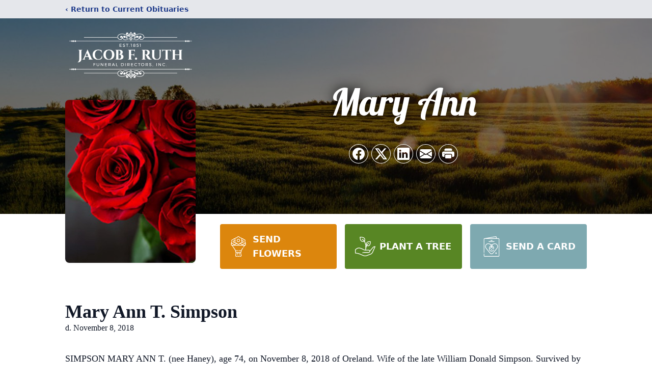

--- FILE ---
content_type: text/html; charset=utf-8
request_url: https://www.google.com/recaptcha/enterprise/anchor?ar=1&k=6Ld_PaYnAAAAAC06C6igGUq9GXmH-SuXKxa-8OMz&co=aHR0cHM6Ly93d3cuamFjb2JmcnV0aC5jb206NDQz&hl=en&type=image&v=9TiwnJFHeuIw_s0wSd3fiKfN&theme=light&size=invisible&badge=bottomright&anchor-ms=20000&execute-ms=30000&cb=459uy8wvw0fv
body_size: 48104
content:
<!DOCTYPE HTML><html dir="ltr" lang="en"><head><meta http-equiv="Content-Type" content="text/html; charset=UTF-8">
<meta http-equiv="X-UA-Compatible" content="IE=edge">
<title>reCAPTCHA</title>
<style type="text/css">
/* cyrillic-ext */
@font-face {
  font-family: 'Roboto';
  font-style: normal;
  font-weight: 400;
  font-stretch: 100%;
  src: url(//fonts.gstatic.com/s/roboto/v48/KFO7CnqEu92Fr1ME7kSn66aGLdTylUAMa3GUBHMdazTgWw.woff2) format('woff2');
  unicode-range: U+0460-052F, U+1C80-1C8A, U+20B4, U+2DE0-2DFF, U+A640-A69F, U+FE2E-FE2F;
}
/* cyrillic */
@font-face {
  font-family: 'Roboto';
  font-style: normal;
  font-weight: 400;
  font-stretch: 100%;
  src: url(//fonts.gstatic.com/s/roboto/v48/KFO7CnqEu92Fr1ME7kSn66aGLdTylUAMa3iUBHMdazTgWw.woff2) format('woff2');
  unicode-range: U+0301, U+0400-045F, U+0490-0491, U+04B0-04B1, U+2116;
}
/* greek-ext */
@font-face {
  font-family: 'Roboto';
  font-style: normal;
  font-weight: 400;
  font-stretch: 100%;
  src: url(//fonts.gstatic.com/s/roboto/v48/KFO7CnqEu92Fr1ME7kSn66aGLdTylUAMa3CUBHMdazTgWw.woff2) format('woff2');
  unicode-range: U+1F00-1FFF;
}
/* greek */
@font-face {
  font-family: 'Roboto';
  font-style: normal;
  font-weight: 400;
  font-stretch: 100%;
  src: url(//fonts.gstatic.com/s/roboto/v48/KFO7CnqEu92Fr1ME7kSn66aGLdTylUAMa3-UBHMdazTgWw.woff2) format('woff2');
  unicode-range: U+0370-0377, U+037A-037F, U+0384-038A, U+038C, U+038E-03A1, U+03A3-03FF;
}
/* math */
@font-face {
  font-family: 'Roboto';
  font-style: normal;
  font-weight: 400;
  font-stretch: 100%;
  src: url(//fonts.gstatic.com/s/roboto/v48/KFO7CnqEu92Fr1ME7kSn66aGLdTylUAMawCUBHMdazTgWw.woff2) format('woff2');
  unicode-range: U+0302-0303, U+0305, U+0307-0308, U+0310, U+0312, U+0315, U+031A, U+0326-0327, U+032C, U+032F-0330, U+0332-0333, U+0338, U+033A, U+0346, U+034D, U+0391-03A1, U+03A3-03A9, U+03B1-03C9, U+03D1, U+03D5-03D6, U+03F0-03F1, U+03F4-03F5, U+2016-2017, U+2034-2038, U+203C, U+2040, U+2043, U+2047, U+2050, U+2057, U+205F, U+2070-2071, U+2074-208E, U+2090-209C, U+20D0-20DC, U+20E1, U+20E5-20EF, U+2100-2112, U+2114-2115, U+2117-2121, U+2123-214F, U+2190, U+2192, U+2194-21AE, U+21B0-21E5, U+21F1-21F2, U+21F4-2211, U+2213-2214, U+2216-22FF, U+2308-230B, U+2310, U+2319, U+231C-2321, U+2336-237A, U+237C, U+2395, U+239B-23B7, U+23D0, U+23DC-23E1, U+2474-2475, U+25AF, U+25B3, U+25B7, U+25BD, U+25C1, U+25CA, U+25CC, U+25FB, U+266D-266F, U+27C0-27FF, U+2900-2AFF, U+2B0E-2B11, U+2B30-2B4C, U+2BFE, U+3030, U+FF5B, U+FF5D, U+1D400-1D7FF, U+1EE00-1EEFF;
}
/* symbols */
@font-face {
  font-family: 'Roboto';
  font-style: normal;
  font-weight: 400;
  font-stretch: 100%;
  src: url(//fonts.gstatic.com/s/roboto/v48/KFO7CnqEu92Fr1ME7kSn66aGLdTylUAMaxKUBHMdazTgWw.woff2) format('woff2');
  unicode-range: U+0001-000C, U+000E-001F, U+007F-009F, U+20DD-20E0, U+20E2-20E4, U+2150-218F, U+2190, U+2192, U+2194-2199, U+21AF, U+21E6-21F0, U+21F3, U+2218-2219, U+2299, U+22C4-22C6, U+2300-243F, U+2440-244A, U+2460-24FF, U+25A0-27BF, U+2800-28FF, U+2921-2922, U+2981, U+29BF, U+29EB, U+2B00-2BFF, U+4DC0-4DFF, U+FFF9-FFFB, U+10140-1018E, U+10190-1019C, U+101A0, U+101D0-101FD, U+102E0-102FB, U+10E60-10E7E, U+1D2C0-1D2D3, U+1D2E0-1D37F, U+1F000-1F0FF, U+1F100-1F1AD, U+1F1E6-1F1FF, U+1F30D-1F30F, U+1F315, U+1F31C, U+1F31E, U+1F320-1F32C, U+1F336, U+1F378, U+1F37D, U+1F382, U+1F393-1F39F, U+1F3A7-1F3A8, U+1F3AC-1F3AF, U+1F3C2, U+1F3C4-1F3C6, U+1F3CA-1F3CE, U+1F3D4-1F3E0, U+1F3ED, U+1F3F1-1F3F3, U+1F3F5-1F3F7, U+1F408, U+1F415, U+1F41F, U+1F426, U+1F43F, U+1F441-1F442, U+1F444, U+1F446-1F449, U+1F44C-1F44E, U+1F453, U+1F46A, U+1F47D, U+1F4A3, U+1F4B0, U+1F4B3, U+1F4B9, U+1F4BB, U+1F4BF, U+1F4C8-1F4CB, U+1F4D6, U+1F4DA, U+1F4DF, U+1F4E3-1F4E6, U+1F4EA-1F4ED, U+1F4F7, U+1F4F9-1F4FB, U+1F4FD-1F4FE, U+1F503, U+1F507-1F50B, U+1F50D, U+1F512-1F513, U+1F53E-1F54A, U+1F54F-1F5FA, U+1F610, U+1F650-1F67F, U+1F687, U+1F68D, U+1F691, U+1F694, U+1F698, U+1F6AD, U+1F6B2, U+1F6B9-1F6BA, U+1F6BC, U+1F6C6-1F6CF, U+1F6D3-1F6D7, U+1F6E0-1F6EA, U+1F6F0-1F6F3, U+1F6F7-1F6FC, U+1F700-1F7FF, U+1F800-1F80B, U+1F810-1F847, U+1F850-1F859, U+1F860-1F887, U+1F890-1F8AD, U+1F8B0-1F8BB, U+1F8C0-1F8C1, U+1F900-1F90B, U+1F93B, U+1F946, U+1F984, U+1F996, U+1F9E9, U+1FA00-1FA6F, U+1FA70-1FA7C, U+1FA80-1FA89, U+1FA8F-1FAC6, U+1FACE-1FADC, U+1FADF-1FAE9, U+1FAF0-1FAF8, U+1FB00-1FBFF;
}
/* vietnamese */
@font-face {
  font-family: 'Roboto';
  font-style: normal;
  font-weight: 400;
  font-stretch: 100%;
  src: url(//fonts.gstatic.com/s/roboto/v48/KFO7CnqEu92Fr1ME7kSn66aGLdTylUAMa3OUBHMdazTgWw.woff2) format('woff2');
  unicode-range: U+0102-0103, U+0110-0111, U+0128-0129, U+0168-0169, U+01A0-01A1, U+01AF-01B0, U+0300-0301, U+0303-0304, U+0308-0309, U+0323, U+0329, U+1EA0-1EF9, U+20AB;
}
/* latin-ext */
@font-face {
  font-family: 'Roboto';
  font-style: normal;
  font-weight: 400;
  font-stretch: 100%;
  src: url(//fonts.gstatic.com/s/roboto/v48/KFO7CnqEu92Fr1ME7kSn66aGLdTylUAMa3KUBHMdazTgWw.woff2) format('woff2');
  unicode-range: U+0100-02BA, U+02BD-02C5, U+02C7-02CC, U+02CE-02D7, U+02DD-02FF, U+0304, U+0308, U+0329, U+1D00-1DBF, U+1E00-1E9F, U+1EF2-1EFF, U+2020, U+20A0-20AB, U+20AD-20C0, U+2113, U+2C60-2C7F, U+A720-A7FF;
}
/* latin */
@font-face {
  font-family: 'Roboto';
  font-style: normal;
  font-weight: 400;
  font-stretch: 100%;
  src: url(//fonts.gstatic.com/s/roboto/v48/KFO7CnqEu92Fr1ME7kSn66aGLdTylUAMa3yUBHMdazQ.woff2) format('woff2');
  unicode-range: U+0000-00FF, U+0131, U+0152-0153, U+02BB-02BC, U+02C6, U+02DA, U+02DC, U+0304, U+0308, U+0329, U+2000-206F, U+20AC, U+2122, U+2191, U+2193, U+2212, U+2215, U+FEFF, U+FFFD;
}
/* cyrillic-ext */
@font-face {
  font-family: 'Roboto';
  font-style: normal;
  font-weight: 500;
  font-stretch: 100%;
  src: url(//fonts.gstatic.com/s/roboto/v48/KFO7CnqEu92Fr1ME7kSn66aGLdTylUAMa3GUBHMdazTgWw.woff2) format('woff2');
  unicode-range: U+0460-052F, U+1C80-1C8A, U+20B4, U+2DE0-2DFF, U+A640-A69F, U+FE2E-FE2F;
}
/* cyrillic */
@font-face {
  font-family: 'Roboto';
  font-style: normal;
  font-weight: 500;
  font-stretch: 100%;
  src: url(//fonts.gstatic.com/s/roboto/v48/KFO7CnqEu92Fr1ME7kSn66aGLdTylUAMa3iUBHMdazTgWw.woff2) format('woff2');
  unicode-range: U+0301, U+0400-045F, U+0490-0491, U+04B0-04B1, U+2116;
}
/* greek-ext */
@font-face {
  font-family: 'Roboto';
  font-style: normal;
  font-weight: 500;
  font-stretch: 100%;
  src: url(//fonts.gstatic.com/s/roboto/v48/KFO7CnqEu92Fr1ME7kSn66aGLdTylUAMa3CUBHMdazTgWw.woff2) format('woff2');
  unicode-range: U+1F00-1FFF;
}
/* greek */
@font-face {
  font-family: 'Roboto';
  font-style: normal;
  font-weight: 500;
  font-stretch: 100%;
  src: url(//fonts.gstatic.com/s/roboto/v48/KFO7CnqEu92Fr1ME7kSn66aGLdTylUAMa3-UBHMdazTgWw.woff2) format('woff2');
  unicode-range: U+0370-0377, U+037A-037F, U+0384-038A, U+038C, U+038E-03A1, U+03A3-03FF;
}
/* math */
@font-face {
  font-family: 'Roboto';
  font-style: normal;
  font-weight: 500;
  font-stretch: 100%;
  src: url(//fonts.gstatic.com/s/roboto/v48/KFO7CnqEu92Fr1ME7kSn66aGLdTylUAMawCUBHMdazTgWw.woff2) format('woff2');
  unicode-range: U+0302-0303, U+0305, U+0307-0308, U+0310, U+0312, U+0315, U+031A, U+0326-0327, U+032C, U+032F-0330, U+0332-0333, U+0338, U+033A, U+0346, U+034D, U+0391-03A1, U+03A3-03A9, U+03B1-03C9, U+03D1, U+03D5-03D6, U+03F0-03F1, U+03F4-03F5, U+2016-2017, U+2034-2038, U+203C, U+2040, U+2043, U+2047, U+2050, U+2057, U+205F, U+2070-2071, U+2074-208E, U+2090-209C, U+20D0-20DC, U+20E1, U+20E5-20EF, U+2100-2112, U+2114-2115, U+2117-2121, U+2123-214F, U+2190, U+2192, U+2194-21AE, U+21B0-21E5, U+21F1-21F2, U+21F4-2211, U+2213-2214, U+2216-22FF, U+2308-230B, U+2310, U+2319, U+231C-2321, U+2336-237A, U+237C, U+2395, U+239B-23B7, U+23D0, U+23DC-23E1, U+2474-2475, U+25AF, U+25B3, U+25B7, U+25BD, U+25C1, U+25CA, U+25CC, U+25FB, U+266D-266F, U+27C0-27FF, U+2900-2AFF, U+2B0E-2B11, U+2B30-2B4C, U+2BFE, U+3030, U+FF5B, U+FF5D, U+1D400-1D7FF, U+1EE00-1EEFF;
}
/* symbols */
@font-face {
  font-family: 'Roboto';
  font-style: normal;
  font-weight: 500;
  font-stretch: 100%;
  src: url(//fonts.gstatic.com/s/roboto/v48/KFO7CnqEu92Fr1ME7kSn66aGLdTylUAMaxKUBHMdazTgWw.woff2) format('woff2');
  unicode-range: U+0001-000C, U+000E-001F, U+007F-009F, U+20DD-20E0, U+20E2-20E4, U+2150-218F, U+2190, U+2192, U+2194-2199, U+21AF, U+21E6-21F0, U+21F3, U+2218-2219, U+2299, U+22C4-22C6, U+2300-243F, U+2440-244A, U+2460-24FF, U+25A0-27BF, U+2800-28FF, U+2921-2922, U+2981, U+29BF, U+29EB, U+2B00-2BFF, U+4DC0-4DFF, U+FFF9-FFFB, U+10140-1018E, U+10190-1019C, U+101A0, U+101D0-101FD, U+102E0-102FB, U+10E60-10E7E, U+1D2C0-1D2D3, U+1D2E0-1D37F, U+1F000-1F0FF, U+1F100-1F1AD, U+1F1E6-1F1FF, U+1F30D-1F30F, U+1F315, U+1F31C, U+1F31E, U+1F320-1F32C, U+1F336, U+1F378, U+1F37D, U+1F382, U+1F393-1F39F, U+1F3A7-1F3A8, U+1F3AC-1F3AF, U+1F3C2, U+1F3C4-1F3C6, U+1F3CA-1F3CE, U+1F3D4-1F3E0, U+1F3ED, U+1F3F1-1F3F3, U+1F3F5-1F3F7, U+1F408, U+1F415, U+1F41F, U+1F426, U+1F43F, U+1F441-1F442, U+1F444, U+1F446-1F449, U+1F44C-1F44E, U+1F453, U+1F46A, U+1F47D, U+1F4A3, U+1F4B0, U+1F4B3, U+1F4B9, U+1F4BB, U+1F4BF, U+1F4C8-1F4CB, U+1F4D6, U+1F4DA, U+1F4DF, U+1F4E3-1F4E6, U+1F4EA-1F4ED, U+1F4F7, U+1F4F9-1F4FB, U+1F4FD-1F4FE, U+1F503, U+1F507-1F50B, U+1F50D, U+1F512-1F513, U+1F53E-1F54A, U+1F54F-1F5FA, U+1F610, U+1F650-1F67F, U+1F687, U+1F68D, U+1F691, U+1F694, U+1F698, U+1F6AD, U+1F6B2, U+1F6B9-1F6BA, U+1F6BC, U+1F6C6-1F6CF, U+1F6D3-1F6D7, U+1F6E0-1F6EA, U+1F6F0-1F6F3, U+1F6F7-1F6FC, U+1F700-1F7FF, U+1F800-1F80B, U+1F810-1F847, U+1F850-1F859, U+1F860-1F887, U+1F890-1F8AD, U+1F8B0-1F8BB, U+1F8C0-1F8C1, U+1F900-1F90B, U+1F93B, U+1F946, U+1F984, U+1F996, U+1F9E9, U+1FA00-1FA6F, U+1FA70-1FA7C, U+1FA80-1FA89, U+1FA8F-1FAC6, U+1FACE-1FADC, U+1FADF-1FAE9, U+1FAF0-1FAF8, U+1FB00-1FBFF;
}
/* vietnamese */
@font-face {
  font-family: 'Roboto';
  font-style: normal;
  font-weight: 500;
  font-stretch: 100%;
  src: url(//fonts.gstatic.com/s/roboto/v48/KFO7CnqEu92Fr1ME7kSn66aGLdTylUAMa3OUBHMdazTgWw.woff2) format('woff2');
  unicode-range: U+0102-0103, U+0110-0111, U+0128-0129, U+0168-0169, U+01A0-01A1, U+01AF-01B0, U+0300-0301, U+0303-0304, U+0308-0309, U+0323, U+0329, U+1EA0-1EF9, U+20AB;
}
/* latin-ext */
@font-face {
  font-family: 'Roboto';
  font-style: normal;
  font-weight: 500;
  font-stretch: 100%;
  src: url(//fonts.gstatic.com/s/roboto/v48/KFO7CnqEu92Fr1ME7kSn66aGLdTylUAMa3KUBHMdazTgWw.woff2) format('woff2');
  unicode-range: U+0100-02BA, U+02BD-02C5, U+02C7-02CC, U+02CE-02D7, U+02DD-02FF, U+0304, U+0308, U+0329, U+1D00-1DBF, U+1E00-1E9F, U+1EF2-1EFF, U+2020, U+20A0-20AB, U+20AD-20C0, U+2113, U+2C60-2C7F, U+A720-A7FF;
}
/* latin */
@font-face {
  font-family: 'Roboto';
  font-style: normal;
  font-weight: 500;
  font-stretch: 100%;
  src: url(//fonts.gstatic.com/s/roboto/v48/KFO7CnqEu92Fr1ME7kSn66aGLdTylUAMa3yUBHMdazQ.woff2) format('woff2');
  unicode-range: U+0000-00FF, U+0131, U+0152-0153, U+02BB-02BC, U+02C6, U+02DA, U+02DC, U+0304, U+0308, U+0329, U+2000-206F, U+20AC, U+2122, U+2191, U+2193, U+2212, U+2215, U+FEFF, U+FFFD;
}
/* cyrillic-ext */
@font-face {
  font-family: 'Roboto';
  font-style: normal;
  font-weight: 900;
  font-stretch: 100%;
  src: url(//fonts.gstatic.com/s/roboto/v48/KFO7CnqEu92Fr1ME7kSn66aGLdTylUAMa3GUBHMdazTgWw.woff2) format('woff2');
  unicode-range: U+0460-052F, U+1C80-1C8A, U+20B4, U+2DE0-2DFF, U+A640-A69F, U+FE2E-FE2F;
}
/* cyrillic */
@font-face {
  font-family: 'Roboto';
  font-style: normal;
  font-weight: 900;
  font-stretch: 100%;
  src: url(//fonts.gstatic.com/s/roboto/v48/KFO7CnqEu92Fr1ME7kSn66aGLdTylUAMa3iUBHMdazTgWw.woff2) format('woff2');
  unicode-range: U+0301, U+0400-045F, U+0490-0491, U+04B0-04B1, U+2116;
}
/* greek-ext */
@font-face {
  font-family: 'Roboto';
  font-style: normal;
  font-weight: 900;
  font-stretch: 100%;
  src: url(//fonts.gstatic.com/s/roboto/v48/KFO7CnqEu92Fr1ME7kSn66aGLdTylUAMa3CUBHMdazTgWw.woff2) format('woff2');
  unicode-range: U+1F00-1FFF;
}
/* greek */
@font-face {
  font-family: 'Roboto';
  font-style: normal;
  font-weight: 900;
  font-stretch: 100%;
  src: url(//fonts.gstatic.com/s/roboto/v48/KFO7CnqEu92Fr1ME7kSn66aGLdTylUAMa3-UBHMdazTgWw.woff2) format('woff2');
  unicode-range: U+0370-0377, U+037A-037F, U+0384-038A, U+038C, U+038E-03A1, U+03A3-03FF;
}
/* math */
@font-face {
  font-family: 'Roboto';
  font-style: normal;
  font-weight: 900;
  font-stretch: 100%;
  src: url(//fonts.gstatic.com/s/roboto/v48/KFO7CnqEu92Fr1ME7kSn66aGLdTylUAMawCUBHMdazTgWw.woff2) format('woff2');
  unicode-range: U+0302-0303, U+0305, U+0307-0308, U+0310, U+0312, U+0315, U+031A, U+0326-0327, U+032C, U+032F-0330, U+0332-0333, U+0338, U+033A, U+0346, U+034D, U+0391-03A1, U+03A3-03A9, U+03B1-03C9, U+03D1, U+03D5-03D6, U+03F0-03F1, U+03F4-03F5, U+2016-2017, U+2034-2038, U+203C, U+2040, U+2043, U+2047, U+2050, U+2057, U+205F, U+2070-2071, U+2074-208E, U+2090-209C, U+20D0-20DC, U+20E1, U+20E5-20EF, U+2100-2112, U+2114-2115, U+2117-2121, U+2123-214F, U+2190, U+2192, U+2194-21AE, U+21B0-21E5, U+21F1-21F2, U+21F4-2211, U+2213-2214, U+2216-22FF, U+2308-230B, U+2310, U+2319, U+231C-2321, U+2336-237A, U+237C, U+2395, U+239B-23B7, U+23D0, U+23DC-23E1, U+2474-2475, U+25AF, U+25B3, U+25B7, U+25BD, U+25C1, U+25CA, U+25CC, U+25FB, U+266D-266F, U+27C0-27FF, U+2900-2AFF, U+2B0E-2B11, U+2B30-2B4C, U+2BFE, U+3030, U+FF5B, U+FF5D, U+1D400-1D7FF, U+1EE00-1EEFF;
}
/* symbols */
@font-face {
  font-family: 'Roboto';
  font-style: normal;
  font-weight: 900;
  font-stretch: 100%;
  src: url(//fonts.gstatic.com/s/roboto/v48/KFO7CnqEu92Fr1ME7kSn66aGLdTylUAMaxKUBHMdazTgWw.woff2) format('woff2');
  unicode-range: U+0001-000C, U+000E-001F, U+007F-009F, U+20DD-20E0, U+20E2-20E4, U+2150-218F, U+2190, U+2192, U+2194-2199, U+21AF, U+21E6-21F0, U+21F3, U+2218-2219, U+2299, U+22C4-22C6, U+2300-243F, U+2440-244A, U+2460-24FF, U+25A0-27BF, U+2800-28FF, U+2921-2922, U+2981, U+29BF, U+29EB, U+2B00-2BFF, U+4DC0-4DFF, U+FFF9-FFFB, U+10140-1018E, U+10190-1019C, U+101A0, U+101D0-101FD, U+102E0-102FB, U+10E60-10E7E, U+1D2C0-1D2D3, U+1D2E0-1D37F, U+1F000-1F0FF, U+1F100-1F1AD, U+1F1E6-1F1FF, U+1F30D-1F30F, U+1F315, U+1F31C, U+1F31E, U+1F320-1F32C, U+1F336, U+1F378, U+1F37D, U+1F382, U+1F393-1F39F, U+1F3A7-1F3A8, U+1F3AC-1F3AF, U+1F3C2, U+1F3C4-1F3C6, U+1F3CA-1F3CE, U+1F3D4-1F3E0, U+1F3ED, U+1F3F1-1F3F3, U+1F3F5-1F3F7, U+1F408, U+1F415, U+1F41F, U+1F426, U+1F43F, U+1F441-1F442, U+1F444, U+1F446-1F449, U+1F44C-1F44E, U+1F453, U+1F46A, U+1F47D, U+1F4A3, U+1F4B0, U+1F4B3, U+1F4B9, U+1F4BB, U+1F4BF, U+1F4C8-1F4CB, U+1F4D6, U+1F4DA, U+1F4DF, U+1F4E3-1F4E6, U+1F4EA-1F4ED, U+1F4F7, U+1F4F9-1F4FB, U+1F4FD-1F4FE, U+1F503, U+1F507-1F50B, U+1F50D, U+1F512-1F513, U+1F53E-1F54A, U+1F54F-1F5FA, U+1F610, U+1F650-1F67F, U+1F687, U+1F68D, U+1F691, U+1F694, U+1F698, U+1F6AD, U+1F6B2, U+1F6B9-1F6BA, U+1F6BC, U+1F6C6-1F6CF, U+1F6D3-1F6D7, U+1F6E0-1F6EA, U+1F6F0-1F6F3, U+1F6F7-1F6FC, U+1F700-1F7FF, U+1F800-1F80B, U+1F810-1F847, U+1F850-1F859, U+1F860-1F887, U+1F890-1F8AD, U+1F8B0-1F8BB, U+1F8C0-1F8C1, U+1F900-1F90B, U+1F93B, U+1F946, U+1F984, U+1F996, U+1F9E9, U+1FA00-1FA6F, U+1FA70-1FA7C, U+1FA80-1FA89, U+1FA8F-1FAC6, U+1FACE-1FADC, U+1FADF-1FAE9, U+1FAF0-1FAF8, U+1FB00-1FBFF;
}
/* vietnamese */
@font-face {
  font-family: 'Roboto';
  font-style: normal;
  font-weight: 900;
  font-stretch: 100%;
  src: url(//fonts.gstatic.com/s/roboto/v48/KFO7CnqEu92Fr1ME7kSn66aGLdTylUAMa3OUBHMdazTgWw.woff2) format('woff2');
  unicode-range: U+0102-0103, U+0110-0111, U+0128-0129, U+0168-0169, U+01A0-01A1, U+01AF-01B0, U+0300-0301, U+0303-0304, U+0308-0309, U+0323, U+0329, U+1EA0-1EF9, U+20AB;
}
/* latin-ext */
@font-face {
  font-family: 'Roboto';
  font-style: normal;
  font-weight: 900;
  font-stretch: 100%;
  src: url(//fonts.gstatic.com/s/roboto/v48/KFO7CnqEu92Fr1ME7kSn66aGLdTylUAMa3KUBHMdazTgWw.woff2) format('woff2');
  unicode-range: U+0100-02BA, U+02BD-02C5, U+02C7-02CC, U+02CE-02D7, U+02DD-02FF, U+0304, U+0308, U+0329, U+1D00-1DBF, U+1E00-1E9F, U+1EF2-1EFF, U+2020, U+20A0-20AB, U+20AD-20C0, U+2113, U+2C60-2C7F, U+A720-A7FF;
}
/* latin */
@font-face {
  font-family: 'Roboto';
  font-style: normal;
  font-weight: 900;
  font-stretch: 100%;
  src: url(//fonts.gstatic.com/s/roboto/v48/KFO7CnqEu92Fr1ME7kSn66aGLdTylUAMa3yUBHMdazQ.woff2) format('woff2');
  unicode-range: U+0000-00FF, U+0131, U+0152-0153, U+02BB-02BC, U+02C6, U+02DA, U+02DC, U+0304, U+0308, U+0329, U+2000-206F, U+20AC, U+2122, U+2191, U+2193, U+2212, U+2215, U+FEFF, U+FFFD;
}

</style>
<link rel="stylesheet" type="text/css" href="https://www.gstatic.com/recaptcha/releases/9TiwnJFHeuIw_s0wSd3fiKfN/styles__ltr.css">
<script nonce="HxdyKvjfQzduOUWnnuZoIA" type="text/javascript">window['__recaptcha_api'] = 'https://www.google.com/recaptcha/enterprise/';</script>
<script type="text/javascript" src="https://www.gstatic.com/recaptcha/releases/9TiwnJFHeuIw_s0wSd3fiKfN/recaptcha__en.js" nonce="HxdyKvjfQzduOUWnnuZoIA">
      
    </script></head>
<body><div id="rc-anchor-alert" class="rc-anchor-alert"></div>
<input type="hidden" id="recaptcha-token" value="[base64]">
<script type="text/javascript" nonce="HxdyKvjfQzduOUWnnuZoIA">
      recaptcha.anchor.Main.init("[\x22ainput\x22,[\x22bgdata\x22,\x22\x22,\[base64]/[base64]/bmV3IFpbdF0obVswXSk6Sz09Mj9uZXcgWlt0XShtWzBdLG1bMV0pOks9PTM/bmV3IFpbdF0obVswXSxtWzFdLG1bMl0pOks9PTQ/[base64]/[base64]/[base64]/[base64]/[base64]/[base64]/[base64]/[base64]/[base64]/[base64]/[base64]/[base64]/[base64]/[base64]\\u003d\\u003d\x22,\[base64]\\u003d\x22,\x22KcOWe8KgYMKCdsOjVSpXW8KRw6TDqMOowqLCtcKHbVdibMKAfVdPwrDDhcKVwrPCjMKfLcOPGA5WVAYTY3tSWsO6UMKZwrbCjMKWwqgHw77CqMOtw6FRfcOeZMOZbsOdw7Qkw5/ChMOAwqzDsMOswow5JUPCnXzChcORa2nCp8K1w7PDjSbDr3bCt8K6wo1JJ8OvXMObw5nCnybDnxZ5wo/DlsKRUcO9w5HDlMOBw7RwMMOtw5rDtsOmN8KmwqtQdMKASDvDk8Kqw63CoScSw4HDlMKTaEjDoWXDs8Kjw4V0w4oDIMKRw55desOtdyjClsK/FDHCoHbDizJJcMOKUEnDk1zCjA/ClXPCvELCk2o8XcKTQsK+wrnDmMKlwrvDkhvDikfCmFDClsKEw70dPC3DgSLCjB/[base64]/[base64]/CtcO3DiEgwr4/[base64]/[base64]/CMKCwozDiF3CosOoIEXDmibCiybCsXZ+Rm80ZTcHw5NQJsKWTMOPw4FzZXfCgMO3w7XDowrCnsOqYz1JMQ/[base64]/HkDDjsOow5XCusODw4dkwr1geljDiRrCgQPCp8Ohw5/CujcPV8KAwqzDqiVtLWvDggMzwqw7AMKubAJXLF3CsnNDw4IeworCrAjChm9TwrwBN0/CiyHCvsKWwppwU1PDtMKdwpPCnMOxw7MRecO8IynDhsOaBxlCw7MPcEdtQ8OjLcKLGG/DsTU6U1vCtX16w4xWOm/[base64]/wrTChRdxw65qw6nCjxXCsHTCssK/FQbDnjbDs05Nw6UiWC7Di8KXwpwiCsODwqfDlW/Cvl/CghwsfMOXfMOTRcOIADhzKX9TwpMcw4/DszYQRsOiwo/DtcOzwpxUTcKTEsONw75Iw6EMJcKvwpnDqzbDiTvDusOaSwXCmcKUDsKhwoLCu2peO1/[base64]/w4HCvsKlCApnM8KNw7EYU0PCisKwI1jCpx96w6Apw5Ruw5BKSwEew7DCtcKnXB/DrU8VwqHCpSApasKTw57CrMKzw4Z9w69oScKFAmnCuSbDplw9DMKvw7QDwoLDuQ5iw6RDEMKww7DCgsKVEjjDjFddwovCml9sw7RHYFvDrgrCtsKgw7rDjEzCrjPClg1DUsKSwqzCiMKBw53CkCUqw47DicOXaCPCvcKlw4rCqMOYCzExwo/DiQQKEAo4w6bChcKNwq3CvlgVNXbDrgvClsKWAMKaF3F/w7TCscKGCcKTwo1sw7Rjwq/[base64]/[base64]/[base64]/DuD4Dw7fDkVfDoyoBCMOrDMKFwqTDtTvDpSfDgsKBwoImwoROH8Odw7wYw6sPT8K4wosMBsOXVH5fQMOdCcOIChtJw7xKwojCicOkw6dHwpbCp2jDjgxUMiLCpRTChsKawrZXwq3DqRDCnh08wrnCu8Kjw6LCnRITwpDDhmDCkMKxbMKnw7LDpcKxwrHDhggWwo9Xwo/ChsOTGcKawp7DsiU+JRFzVcKNwq8XczIBwptXR8K2w6rChsOZMifDt8OhdMK6U8OHGWYIwqDCgcK3Ul3ChcKWMGzCpsK8bcK2wpQ5aBfCr8KLwqzDmcOydsK/w6MYw7s9IgkPJEYawr3CvcKTaHR4MsOXw77CmMOQwqBFw4PDng50I8KUwodkazDCrMK2w6fDpyzDohvDocKkw6F3cSFow5c6w4jDlMO8w7Vbwo3Dkw4dwovCmsOQNwRVwotGwrQLwqE3wokXBsOXw6llXVMZGmnCsUoCGFknwpvCh0BkEB7DiRHDucKHAcOpC3TCmH9/GMKCwp/[base64]/CkSdIOi88w5XDjU8Mwr/[base64]/w73CuTrDk8KYw7bDgzg2Y8O6UHE9ccO+Y8OIwqLDoMO6w7wOw47CusOtVmfDum8BwofDhVJiesKlw4Z9wozCjw3CuwJFfDEWw7jDp8O8woRuwpMKworDicOtIHXDtMKCwp4rw48UFsOCdh/CtsOgw6XCl8OUwqDDgngnw5PDuTA2wpALDzfCgcOzNQUaBCc2IsKbZ8OHATpYGsKhw7HDiEVswrkIIVXCi0R/w6XCo1bDp8KaITpHw6vCv1sPwr3Cgi9BbXXDqE3CgAbCmMKPwqXDg8O/[base64]/CjhDCq3nDiSR7w6HCqsO9wpUXZsOTw5TCsjvCm8OhAxvDqMO/[base64]/DocOKwpfDgzcwJcKSKj4KY8K6w7QWfsKgVsKGw6zChcK/[base64]/Dn07CnX0ewr9wwqbDqMOBKsKlwq8UwqVDW8OUw4tgwpA4w7zDjXjDlcKsw49cPgpEw6hPFSfDo2HDplV0bC1Bw6VRM0NDw4kTMMO9bMKnwqnDrHXDkcKcwoLDk8K4wpdUXi/[base64]/ChbCpQLCocObFWfCssOQw7TCmEVgZMOYehDDlMKmX8OUdsKQw5sewoNewqjClMKZwqbCrMKawpgIw4TCiMORwpPCuHDCvntgHShuUzBUw6hVIsO/w6VZw7vDkWZTUH7CkXtXw7MRw486w7PDtSfDmno+w5PCon1iwqzDhSrDvUBrwpBaw4gsw60ZZlXCtcKJVMOnwoXDs8Okw593woVuNQssdWtlQmfDty8BR8ONwrLCvws9Xy7CqTUsZMKpw7bChsKVL8OMw6xWw4A/w4vCjUc+w7lyHU9uDHcLN8OhV8KPwqh8woTCtsKpwoRaUsKrwo5NIcOIwr4TLSEEwrtAw77CvMO7M8OIwpHDqcOlw4XCuMOtex01GT/DkWV0LsOYw4LDhi/DujfDnADCkMOIwqUxBALDoHbDlcKPTcOsw6Ydw58nw5HCucO2wqRoUTvCgyFpcCNcw5PDm8KjEMOMwprCsHxhwqoSBBzDl8OifMO3DcK1aMKjw6XCgnN3w5jCu8KowpoWwo/[base64]/[base64]/DyUKPsO+JjbDtMKXcVIFwo8Ow53DgMKTXcOhcznCjC5rw4YhF1rCj1YmQcKLwonDiWrClEBYBMOadgRfwqHDiX4sw6AvasKYwr/CnsOMCsOOw5nCvUrDnzNtw6tDw4/[base64]/woxmRhVFw47CmgPClTfDpDPCvCB9N8OBHW0Aw4FywonCvsKVw4bDm8KSZRd9w4vDlCN+w6oOThtZVTnChBXCon7CssKLw7E4w4TChcOGw71HG0kkVsOFwqvCkzHDr2XCs8OAHMKjwo/CkEnCucKUD8Kyw6gZNCciXcOlw6VZKgnCq8OfDcKZwpzDuEEbZwrCqxQQwqR1w5LDrDnChyMBwrzDkcK9w60Cwr7CpW4GJcO2fnUXwoN/LsK5cD3Cv8KJeVXDi3YXwqxOQMKKH8Oxw6BKdsKlcA7Dm3oHwqEEwrcrSnltfcKhY8K8wpVIZsKqbMO8InF2wqrDtD7DjMKKwoxsLmIdTi0Ew7rDgMOrwpTCqcOyTz/DpndWK8K2wpIPYsOlw7TCpAwLwqTCusKQQwFdwqg4XsO2McK4w4ZUNxPDuGFDNsO/Aw3CtcKCB8KYHlzDkHfDlMOLeRUCw693wqjCrQvCuQnCqgzCoMKIwqzCrMKiY8Ouw7MQUcOAwpY/wq5OZ8OpHzPCuxk8wqbDgsKaw7LDrUfCpVXCjDVBMMOOTMK/[base64]/[base64]/FijCgV4LbGDDpTjCiHXDsinDhMKGw6ltw4HDlcOxwq4Xw4w1d087wrALGsKpa8OvCcK6wo4Aw7AQw7DCiwnDm8KrV8O9w43CsMOew79Ib0LClAPCisOewrbCpic1OT9jw5JpMMOCwqc6eMOAw7pMwrpbecOlHTNfwovCrcKSAcO9w451P0DDmwHCli3Dpn8ZBU/Cq3PDj8OFblkAwpFmwonDmHhzWCEHY8KoJg3Dg8OTWMOGwopJR8OVw5oywrzDt8OLw6cYwowSw40qTsKbw7QqL0XDkAFqwok+w7rDmsOZIh0QXMOQMiLDj23CsyZkFBYewp9/[base64]/Dj8KWaF7Dl0ZAJCfDrsOTwqHDpcODwo7CiDLCnsKaB1vClsKRwokOw7fDvz1MwpoxQsKAWMO5w6/DkMKAfB5tw5/Du1UwUmEhesKEw6VlVcO3wpXCmUrDrR1dXcOuIkTCj8Ovw4vCtcK3w7jDhhhcURhxSxt5RcKLw75FH2fDisK/K8K/TQLCnSjCkzLCpMOEw5DCgXTDvsKnwrnDtcOAA8OHIsOzOU7CrXgnRsKQw7XDpcKJwrfDvcKcw5VTwqFcw5/DkcKmRcKUwojCrVXCpcKCXAnDnMO5wrcrGxnCp8KJLcOoIsKew7zCu8KpRRXCr3DCmcKBw5AFwo9Vw48+XGAiZjspwpjCjjzDmB95dCgTw69pIxA4BMOiImRyw6gsCT8Hwq4MdsKefsKkQzrDkmnDm8KNw6bDlxrDpcOFBTgQDmnCvcKxw5/DlsKGfsKUBMKWw77DtE3DqMOKWhbCrcKiHMO1w77DnMOSclzCmzbDjUDDq8OdUcOYQ8O9f8K7wqoFFcOjwqHCoMO9dS3ClzQ5wrPDj2IfwrEHw5vCvMOPwrEwFcKxw4LDuW7DunHDnMK6LVp2YsO2w5/DvsKuF3Rpw4/CjcKXwoNQP8Oiw4zDkFdXw7nDqSIcwozDugUQwohRE8KYwrN6w6hqSsOPTmjCqQlnf8KHwq7Di8OXw5DCtsOSw7NsZi/CmMONwpXCsDUaVMOuw7hFdMOJw4RuY8OZw4HDgRRJw6tUwqfCnwl8d8OswpPDo8OjI8KNw4LDk8KGbMOSwr7CgDNef0wqaATCncKvw5FZOsOZHz1RwrHDk2DDmk3DnFsaNMK7w60yA8K0w4sYwrTDoMOWD2XCpcKMKWbCtW/[base64]/Dqx0RfzTCncK6woZmUm5kw5PCgARGwqXCl8KHFsO0wpBIwoNKwrR/wq93wqbChWzCt1PDkjTDnQTCqiVoP8OYLMKscULDpSzDqwguA8OKwrDCgsKMw5c5TMOfLsOhwrjCisK0DA/DnsOXwrk5wr1hw4HDtsOJdlbClcKICsO4wojCsMKCwr4GwpYyHnvDoMKjJmbDmTPDsnstdxt0W8OJwrbCj0tta17CpcKbUsOfEMOoCCANeFkvLBTCi3bDp8Kcw5TCpcK/wph+w6XDtTDCiyfDrjTCg8ONw6vCksORw7sewrU4KRFAaXJ/w6PDiV3Dk3zCjzjCnMK0Jj5Od3hQwq0qwoVVVMKCw7ZYQiHCgcKzw6vCkMKaScO5esKFw7PCu8OqwpnDkR/DisOOw7bDtsOrAWQUwprCsMOVwo/DlClOw5vDtsK3w6fCvgggw6MeIsKKFRLCkcK/w4MAVMOrZ3bDgGhcCkBrIsKow4FCMSPDoWzCgQgwIxdOGzrDmsOMwpjCvlfCqmM3LyNMwrg+NC42w6nCv8KAwrt+w5pUw5jDrcKwwoAIw4QgwqDDoVHCmhPChcKKwoPCoDrDlErDp8OVwoAPwqUfw4JGN8ORw43DqS8VQ8Kqw6U2SMOMZsOGV8KhSi9/b8KpDcOwX1MhalpJw4Fzw57DjXQbbMKJHlwlwpdcAUTCgjfDpsKpwqYBwpjCmMKpwobCuVbDvkU3wrIvYsO/w6x+w7zDlMOtPMKnw4LDpBsqw7M8NMK1w7MCP2EOwqjDhcOaGsOfw4pHYnnCu8K5TcKLw7PCs8Ojw4NHCsKNwo/DocK/[base64]/[base64]/[base64]/DnB7DnMKLSsKXM8OTFjBww5DDskXDlsOULsODZMKxPQsbH8ObbsKzJwHClxQGZcKqw5LCrMOXw5XCmTAbw5pwwrcEwpkZw6DCkAbDm24Xw7/Diy3CucOcRBIYw7NUw4UZwosOQMKdwqINQsKzwqHDmMOyXMKCYHNVw5DClMOGKUdIX1TCosKowo/CiwDDoUHCqsKWM2vDosOVw43DtQQWW8KVwrZ4aC42RMOPwrfDsz7DlXQ/wqpdR8K4bDNdwq3CpsOqSGcQUhPCrMK2CGLClw7DlsKRTsO0QXwkwqZsBcKywoXCl2x5G8O2ZMKKCmDCl8OFwrhPw4rDnlnDrMKrwrg5S3MCw6fDj8OpwqFnwo00PsOxTGZcw5vDo8ONOl3Dv3HCnABVEMOUw6IBO8OackRyw43CnwhsYsKRV8ODwoHDoMOID8KAwq/DhEnCqcOFCHAjaRkhcUvDlSDDpcKuGcKIQMOVamfDrUwScCwZBMODw5Ayw4TCvS0fGwlhBcOnw71bY3wbE3Rowop0wpgIcXICV8K2w55IwpMrXVVCDnBwLx7Dt8O3FXkRwp/[base64]/DmcOPNgLCgcKgw5zCsBPDisKaw7TDmsK3woYywqt8SkBRw63Cqit4c8K4w6jCnMKwRsOgw6nDgMKwwrplT0l+A8KkIsKowrIcIsOtZMOIE8OGw4DDtFvCo0/Dp8KSwr/CrsKBwrhlR8OMwojDn3s/AWfCgS5nw7MJwod9wp/CsVHCtsO7w4zDvFNTwr/CpsO5fhzCr8OIw454wpDCrClUw6tqw5Yjw7pzwoDDpsO3DcOYw6Zvw4RpJcKFXMO9WjbDmlrDqsOsL8KEbMK0w4xxw5FwSMO8w5sJw4liw7g9X8KGw7XChMKhaWs9wqIYw73CkcKDJcOJw6/[base64]/Cn8OZQhdwPTLCj8KeFUpSw5FXQmpjw7s7DT5XLMObw4TCrQgQU8Ood8O4esK4w4hAw5vDrQxZw6nDg8OQWsKiEcKRIsOnwrQsSy3Ck3rDnMKPW8OIZzjDlVd0cC1gwrcsw4HDvsKCw493c8ORwrBBw73Cmy1rwpPCvgTDh8OPBSlewr9kLUtSw6/[base64]/wp7Dm8K5woDDsy51wrgeO8K2w70dRcKkwpTCtcKMRMO/w7UBcQQMw5TDmMK0fk/DhcKEw7h6w5/DmkImwqdhb8KDwozDpsKjDcK2RzrCg1E4WXDCp8KNNE7DhWDDvMKiwq/DicOwwqIQVWTCsm/CulgWwqt8QsKXNsORJU/DscKgwrELwqljKETCrFfChsKtFA5gOgM+GQ3CmsKZwr0hw7/[base64]/w700w6Bjw5PDggQPBHPDmMK6w6Rfw7UEw6LCkcKSwrbDhcKRUMOSdx0qw7Vfwqc1w48jw7E8wq/ChhLCvVHDhcO8w6l4Nkghw7nDlcK8dsOiWmIiwq4cICYTQ8OdQRIcR8O2HcOjw4nDj8KSXGDCrsKAQhZaXnhQw7TCjTjDlHrDoHYndcKEHDTCn2JBQ8KqPMKVGMO2w4PDhcKaaEwBw6TCksOgw5cDUj94RGPCpTR7w4bCrsKqcVnCgllvGUnDu3/[base64]/Cg8Ojw7hZI1gvwpEeEcKKHMKrwpF8wqwuRsOANMKKw4ZGwqnDvFHCgMK/[base64]/Cm2XCuMKmCEjDmnrCiClUwpXCkU7ClcOXwpzCox5rVsK/S8KDw6BubsKqw5tBYMKdwqnCkjtTVjIVNkfDmxJFwrpHb3kRaypkw5Muw6vDiDJpLcOIQkXDlz/CggLDscK2T8Oiw70bdGMcwqo0c2sXcMOtbTAjwr3DgQ5Zw690WcKrbA8AVsKQw6LDtsO9w4/Ds8KXaMKLwokOTsOGw4rDnsODwrzDp2s3SCLDnk8Ewo/Cs37DumwqwpkoEsOqwprDj8KEw6vCocOLB17DmSEjw4rDscO9b8OFw7QKw6jDqxnDmz3DoU7ClnlnQ8OJVC/[base64]/DoFIAwrvDjsKHwp7Dq8KCwrdtLzzCsMKJGHEOwrHDhcKYCREdL8ODw47CthXDl8KbUUAawqvClsKkOsO2YxbCjMKZw4/DtsK+w43Di2h6w7VaDg1Pw6d2UQ0aIn/Cj8OFIWfDqmvCs1TDgsOrIVbDi8KaLGvCuC7CqyR7KcONwrPDqWjDkHgEMmXDhmbDs8Kywp04D0kVZ8KRYsKTw4vCksOXIhDDpgDDm8OKGcOFwozDjsKzInfDsVDDqg94wqrCksOaIsOcRSdOXWjDpMKYFsOcc8KXLHbCrcKOEcKyRmzDkiDDtMOpFcK/wrNtwoLClcOOw7PDiRkNI1XDiXATwqPCv8O9TcO9w5LCsCbChcK7w6nDr8KNAB3CrcO+BF55w7k0CC3CscOYwr7DjsOZGwB0w4AeworDoX16w51tWUTCjBJgw4DDmnPDlxHDqcO2Uz/DsMOZwqHDkcKFwrEvQTY6w7wEFMKsdsOUAR/[base64]/aBHDvsOecsK6eMOvd8Oow7zDgyvCj8OGw4zCo1JBBmYsw4ZjdCPCjcKtD1drNn9bw498w7DCisOZLzLCgsOECUrDp8Kcw6/CnkHCtsKUYsKENMKcwrhJwqwFw7vDsTnCnk3CscKUw5s0X3NVLMKFwpzDsnfDv8KLOhXDkXoYwpjCk8ObwqYuwrXCtMOvwrLDlzTDtCU4TG3CnEYQS8K4esOlw5EuC8KAaMOlPVAFw7LDs8OlYDvDksKiwpAKDGnDocOfwp1Jw5QpcsOTE8ONTQTCmWo/K8KNw5jClxU4e8O1B8Olw4QyX8OXwpVVOk4Awp0IMl7Dr8OEw6pJRDLDuHoTAUvDoG02MsOhw5DCjyYxwpjDg8Klw4ZTEcOVw6HCsMOnK8OQwqTDlQHDkk0GdMKPw6gnw44MHMKXwr0pOcKsw53CklVEOC/Ctz8/RCpFw6jCiSLCncK/w4XCpn95G8KQUAfCj1fDn1bDjhrDq0nDh8K7wqjDowJ/wr9PIcOdwqzCp2/ChMOYecOCw73DsQU8aRPCk8Oawq/DrhYhGGvDmsKHUcK/w7VRwqTDqsKqXUnCrGvDvgTChcKxwrLDo1dNe8OiCcODCsKzwo9Nwr/[base64]/[base64]/YDrCgHTCnMKjY2HDmFEFwp3DnsKYw67Do2TDrlUywpjCs8Ofwo9mw53CvsO1IsOfVcK/wpnCs8OlLyM5AULCgsOWIsOvwpdRPsKuJ2/DmcOxHMKCGRbDi07Co8Odw7/CgVfCgsKzUMOnw7vCoSVJByjDqzEpwpXDksK/TsOocMK6BsKYw6HDv0DCqcOQwo/[base64]/w6lLwqEcJm0Rw5V0FE/CgRTCuCHDqn3DqiTDhHtqw6XCoDTDt8Ofw6HCjSbCrsOcPS1bwoZcw5UOwpPDgsORdyJUwqAswp9EdsOPQsOJX8K0bypBeMKPHw3Ci8O/bcKiUSV/wpLCn8OCw4HDgcO/B09awoUhNgHCs3fDmcO9UMK8wq7DmWjDlMOVwrIlw7RTwogTw6QWw6/Ck1dcw4MPcDV6wp3DmcKrw7zCuMKqwoDDtsKsw6U0V0sjScKVw5EXMElwLBdbKmzDs8KtwogsVMK9w4I/S8KgWkbCvSfDrsKNwpHCokAhw4PCmw9QNMKYw5fDr30cHMOdVFTDssKPw53CrcK/OcO1P8OEwpXCvRrDsCg5PW7DrMKuCcKGwo/CinTCmcKRw5ZOw6XCj2/[base64]/[base64]/CuMOjwrjDh8OObcKvTcKGwr/DhQTDg8OJZXddw5jDlD3DlMK3AcOJPMOqw6bDt8KhO8K8w6PCgcOBb8ONwqPCk8KJwo7CocObWzBCw7bDowfDncKYwptHTcKOwpRJYsOeD8OfEgLDrMO1EMOeW8OdwqkSbcKmwpjDgWpWwo45JzAjJMOLVzrCiGsVA8O9acK7w67DnQ/DgUbDmUJDw7jDsD1vwr/CsBkpIwnDjMO4w58Iw7UvJwnCh0BXwrXCi2kPCWPDnMO1w4XDljdtOcKEw5gAw4TCm8KfwpfDl8OSJcO1wogzDMOPecKuRcOSO0wIwqHDhcKpK8KcRBhFKcKqKjPCjcODw5MlHBfDpUvCuRrCk8ONw7fDmyLCki3ClcOIwok/w5xOwrt7wpzChcKtwrXCmQJVw5ZzZ2rDi8KFwoxlR1BXZmtLYU3DmsKmagAfPQRifsO9DMOREcKXeBXDvcO/bVPDg8KxYcKkw5zDmEFsAxcAwqIpa8OSwp7CqBdJIsKqKy7Dr8OswoEEw6knAMOZDTTDlzPCl2QOw4Aiw5rDicK5w6fCu3YyDltIXsOgBsODNsOqw77DizoVwrrCq8O/[base64]/DucO3BwM7GsKjdcOPMRzDpMOudMKGCD4secKAGDnCrcOIw5vCgMOKJAbCicOzwpfDvMOpBk4Nw7DCrQ/DhzETw50kX8Khw5ADwqYGcMK5wqfCuzDCriotwp3CrcKhEALDqsO0w5cMfcKoFh/Dk03DtcOSw7DDtBXCisK9cAvDtTrDqDVCfsKLw78pwrY+wrQXwr96wqoKY2RmLmZXecKKw6nDnsKuOVfClljCp8OAw5lawpvCgcKBAT/CmSNafcOXfsOdPC7CryxyIMKwKi7CoxLDsmIswqpfVFbDgjxgw7UXRAvDrTfDm8KIa0nDtQnDsDPDjMOHbQ8GGC5mwppkwqVowoJ1eFBbwrzCjsOuw53Dlz4bw6chwp3DhsKtw5sqw5jDsMOhVFM6wrJUQSdawobCqnpdcsO+wo/CgHlnVWXCqmV+w5nCiGJlw5nCp8O0fQFnRBjDvTzCkE4haTFew4V/wpgBSsOEw4DCv8KuRlYgwppXRjHCtsOmwqoUwo9QwoLCoVLCgMKsATLCghVQZcOPTxvCnAI9f8K1w5Q3FUR3BcOpwrtMM8KEJMOiH1lbDFDCksO8bcOaZ3LCicOZExjClRnCoRQ/[base64]/DgsOfDsK4wpcuwpHCscKCwprDnsKVY8Opw6nCp2cvUMOSwrHChsOWL0rDgUg6QMKeJ2k0w6/[base64]/Do8OMLsOMYMK8fVMDwrXDq2VALwrCh2RuMMKTUD9cwrTChsKqNHjDlMKEGcKBw5zCtsOHPMO+wqkiwqvDkMKzMsO8w7HCk8KccsK8IF3ClhLCtxp6d8Kzw7/Dr8OYwqlVw5Awf8KLw7FjYWnDkltYaMOiP8KOCggsw6o0XMOGcsOgwozDiMK8w4RxQmXDr8OTwq7CiU3DkGnDucO1HsKVwqzDlUfDum3DtEnCn3Ejwqw6ecOlw6DCjsOcw5omwqHDg8OiSSIvw6hVW8K/fXx7woV7w77DklcDV13CpGrCocKrw4cdecOqwrhrw4wewpzCh8KwaE0EwobCpFZNLsKAB8O/A8OzwoTCrWwoWMKjwojClsO4Nl9cw7/CqsOgwpdoMMOuw63CimY/b1XDjS7Dg8O/w4sbw5LDmsKxwqnDvSjCr03CszDCl8Oewo9wwrlfHsKpw7FPERJuQMKQHDRIY8Ouw5Fqw43CmVDDik/[base64]/[base64]/Dol7ChUA5wpnDjsO5w7DDkBbDnMKfAWoDFMKpwrvDo1FLwqfDl8OwwpHDrsK2KTPCkXpPNXpjSw/DplbCnHDCkHYkwrQ1wqLDgMK+X1s7wpTDtcONw55lb0vDuMOkW8OoG8OiB8KYwrZ9TG0Qw5RGw4PCll3DoMKtKcKVw6rDmsK9w5PDtSwjblhTw6pfP8Kxwrw3YgnDuQfDq8OBwoDDuMKdw5nDgMOkBFHDr8OhwrvCglzDosOyCmrDoMO+w7TDtQ/CjFQ0w4otw5TDlMKVWXpkc1vCrsONw6bCgMKydsKnZ8OXGcOrfcKVFsKcchbCl1BAZMKXw5vDssOOworDhlEHN8OOwoLDr8OZGloCwo/CnsKnelTDoFMHXhPCjAY/[base64]/Cr8O0ccOGw4DDmRHCjkXClMKKw43DqcKdLXzDmGHChmDDssKoHMOVWlQbc1cSw5TCkBFMwr3DusOaJ8OHw7zDnnF9w44Ge8KYwrggMSITCi3CumLCuk11ccK9w6h+E8OnwoEpBBvCk2guw4XDpcKTP8KiW8KMM8ObwpjCmsKGw5hPwphVZcOaXnfDrxxCw6zDpS/[base64]/DvlIWw7AxwprCucOEw7Jwb1PCi8KSWcO+w5gjw6/CrsKWO8KuF19+w6IPDHMnwoDDkRXDuzzCosKbw7IIBFLDhMKiN8OHwpN+N3zDkMKsHsKiw4HCmsObWMKYFhEnY8OjBhciwrDCmcKNP8O1w4YHIMKSPxYgDnRFwqJMScO+w6TDlEbCqT7ConA6wqfCpcOFw4XCiMOTesK/az4ewroWwokxd8KNwoRDenRiw7tjPnMFdMKSw7PClMOvccKNwq7DrBfCggLClQjCsxZwe8KVw5kLwroQw7EKwrZgwoLCvDrDv1txOCZEQzfCnsOnd8ORIH/Cv8KowqdOIVowDMO3wr0lI0JqwpUKM8Kswrs1BA/CtkjCssKbw4xpRcKfbcKVwpLCs8KhwqgdD8Knf8OvfMKEw5s/Q8OYMR8nGsKYIwvCjcOIw5NFH8OPJiDDgcKhwqTDtcKBwpFmfmhSFwshwqPCmXwlw5Yyf2PDniDDhcKBDMOiwozCqT1FYRjCh3PDknbCscOID8KUw6XDpzvCrBbDvsOLdGg7bcO4G8K5bFgACxB0wq/CoHETw4/CuMKSwqorw7bCuMKDwqoZCEwTKcOWwq7DtBJmAcOGRTM5EwYdw5gxI8KWwqfDvx9bCkpjEsK/wrgPwp8FwobCnsOWw5wtSsOcTsOHGi7CscOvw5xkfMOlKBthPsOdLg/CtyoOw7wyOcO1GcOzwphNQhkWXMKIJDPDk1tUYCzCmXfCmBRKUsOCw5XCssKRdgxNwqcowrxUw4EIXVQ5wqEzwpLCkC/[base64]/aik/w7bDhysTwoMQCcKbR8OrGUzCqW0uHcOSwo7CszDCh8Oyf8OPe1M9GmAWw5VdJirDp2Mow5TDmj/CrghOBnDDsw7Dn8Ocwpgzw4DDisOmJcOTYBNEQsKxwo8kKGLDtMKzOMKXwqLCmxJSHMOIw6ltbMKww6QodyFpwq5qw73DsVEfXsO3wrjDmsKiLcKjw615w5tPwptdwqNZcnNVwrrCjMOaCBnCkxNZc8OjGcKsK8KMw61SLwDDucKWw6DCtMO/w7fDpRnCsi3CmQbDu23CkC7Ch8OTwqjDtGXCllE3asKNwojCoBnCtRnDhmg8wqo3wqzDvMKyw6HDlDYwdcOnw6vDg8KNIsONw5fCpMKrwpHCkRtTw5QXw7Rsw6ZHwqrCrSsww4lIBVLDtMOvDnfDpW7DoMKRMsKWw5EZw7Y4PcO2wq/Dq8ORFXbCpTk+Ei3DpCBwwoZjw7jDuGAOOl7CvhsgEMKBEEBrw7kMG29gw6TCkMKNClNSwqBVwoVXwr4IOcO3ecOyw7bCpMKFwo3CgcO/w59JwrnChi0ewqPDvAHCl8KRKTvCkXPDrsOpI8OrKQ06w48sw6RiIinCr1powpoww4ZrCFsqb8OFLcOHTsKXM8O9wr9ww6zCksO3KHvCpyVewqIKEMKtw6DDnkd5f23DowTDlm4zw7/CixA8dMOcOznCmkLCpCBPUDfDv8O7w45yWcKOCsK8wqFowrkuwqswPmR2wq7Dh8K+wrTCnWNFwpDDh1QNMRVRJcOJwrjCok7Chw4fwqvDgAoPe3olIsOpDS/DkMKewprDvcObZ1zDmwhuCsOIwqwlWkTCmMKswoRPIGQYWcOYw5zDtjnDssOLwpkPQhrChXcIw6NJwrFTCsOvCU/Dt1nDsMO4wr8/wp9IFw/[base64]/[base64]/IQvDpcOGKSxcHMOAwoMJwqtmVsKnw4thw4t+woAcVcOmM8KBw71HV3VTw5hxw4LCksOXWsKgYzPCpcKXw4BHwqTCjsKyc8OOw57DlsOfwp8jwq3CjsO/BVLDuVcswrHDo8KWfShJK8OdGW/CqMKBwqwjw6zDusOlwrwuw6vDpFVaw4BuwpoDw6gPVjrDikLCoWvDkHLCvMOYaBDCl09Te8OaUjPDn8OVw4sSXi9KV0x0ZcOgw6/CqMONG0zDjAI6GFEXY2DCnSRMUAYuQAcoS8KNFm3DssOvMsKJworDjsK+XmEkbRrCl8OIZ8KGw7rDrV/DkknDosKVwqTCrToHPMKyw6TCihvDhzTCrMKdwp3CmcOCMGpkYXPDslgwazFFJcO+wprCsDJlWUlaVSzDvsKLZMKzP8OrPMKYfMO2wpFZaQPDocOaWFLDksKVw4YvLsOEw4tww6/CjXB0wq3Dh0UQNMKxd8KXUsKVQkXCkVfDvTl1wrzDux3CsmErF3rCt8Kxc8OgZijDvklKOcKHwrNQKiHCkXxMw4huw7zCnMOtwp9EHmTClwLDvj5Sw6LCligDwr/DmEh5wo/CkE9kw7TCmi8FwolUw4E+woxIw4pNwrdiNsKmwq7CvEPCkcO/YMKoQcKJw7/ClAsrDB9zfMKew4bCqsKGDMKUwptzwpBbARNBwpjCt0UHw7XCvV1Aw5PCtRxTw5MWw5HDj08JwokYwq7Ck8OXbG7DvEJUI8OXcsKIwp/Ck8KTawggbMKiw5DCrhDClsK2w4vDrsK4YsKUO24RTxpaw6PCr3Rhw5jDq8KJwoU4wropwr7Cig3DnsOJRMKBwrlyeREoCcO+woMGw4PCjMOTwqhyEcOoC8Kid0LDp8OSwq/DkwnCvsOMIMO1e8KCBEdMSRsNwpJzw5xIw7XDiBHCrwl2M8O8cTDDnHEVUMO7w6LCnxlnwqjCixJVRU/CuWjDmTFqwrJjFsOAdDN3w5I9DxNPw7rCtxTDkMOJw5xONcKFA8OeCsKGw6c4NsK5w7/DpMK6XcK9w6nDmsOfG1TDiMK4w6ZiKWrCg2nDhQoCDsOneVUjw4DDpmPCisOYGmvCgwZmw4FXwojCmcK0wp3CpMKxTDLCt1LCq8KUwqvDhsOye8KDw6MGw7bCu8KHFRUjXj0SEsOTwqvCgzTCnnfCqxwMwpN/wrDCrsOAVsK3PDTCr2UVUcK6wq/Ct2krX00+wpjCtTd4w5oRXGLDogTCpn4ZO8Khw4/DncKswroEH0bDnMOrwoHCjsOLF8ONZsOPcMKlw4HDoHLDoxzDgcOyFsKcHFLCqngzEcKLwpATFMKjwpsqBMOsw6hIwrFJTcO3wq7DuMOfXAIrw6bDqsKeGBHDuwrCqMODKRjCmRdIDStWw6fCigDDrn7DrWgoZ03DsG7CkUJTViEtw6TCt8OFYF/[base64]/CrCd9w7/Cp3rCoWnDu8Kvw48+e8OSX8KjbgvCnFIQwpLCsMOAwoQlw67DnMKRwoXDqWoRKsKTwqPClcKtwo5EWsOhbi3CicO9JnzDlcKLVMKjV0IhVXNEwo45V3xqT8OieMK6w7/CrsKSw6g6TsKJbcKDEz1zIcKMw4rCqkDDvFjCvFnCk3EqNsKuf8KUw7xow4kqwplNYz/DgsKTKgLDvcKHKcK7w5sQwrtGB8KCwoLCu8KLwrbCiSrCi8K1wpHCpsKUYTzCvnIqKcOLw4zCkMOpwoYvBxwZOh3Csj8+wo3CimB7w5PCrMOnw4rCssOawrTDqnTDs8Okw5DDmm7CqXDCn8KOAiZPwqZvYXvCosOsw6rCo1jDmHnDmsOkeixmwqMKw7I/TDwjdXE4XTpGFsKJOsKgAsKlwpfDpCTCl8KIwqJGSjsuPHfCh2MCw7zCrcOzw5rCu3dlw5fDgC9hw4LClQB1w583a8KfwqNoMMKyw5AvQCEPwpvDtHIrHGc1XMKXw4FodSd0F8KOSSrDvcKrGFXCq8K1F8OAJwLDoMKCw6ckPsKZw6lNwp/DrnA6w7PCuGPDk1LCnMKdwobClSloOcO5w4ERfhDCicKrEm07w4ogIMOtUiFIUsO/wp9BQMKtw43DrlPCs8K+wq4Bw49BcsO/w6AsaHMSUT1mw40gV1TDiFgrw7jDusKHAjY\\u003d\x22],null,[\x22conf\x22,null,\x226Ld_PaYnAAAAAC06C6igGUq9GXmH-SuXKxa-8OMz\x22,0,null,null,null,1,[21,125,63,73,95,87,41,43,42,83,102,105,109,121],[-3059940,512],0,null,null,null,null,0,null,0,null,700,1,null,0,\[base64]/tzcYADoGZWF6dTZkEg4Iiv2INxgAOgVNZklJNBodCAMSGR0Q8JfjNw7/vqUGGcSdCRmc4owCGa/zERk\\u003d\x22,0,0,null,null,1,null,0,0],\x22https://www.jacobfruth.com:443\x22,null,[3,1,1],null,null,null,1,3600,[\x22https://www.google.com/intl/en/policies/privacy/\x22,\x22https://www.google.com/intl/en/policies/terms/\x22],\x22JXvqPymRxaFBuM3UZ0Lkt5GP2w16JL1+OgCIOV6VRJQ\\u003d\x22,1,0,null,1,1767839585841,0,0,[133,254,124,115],null,[43],\x22RC-yMohSyrr0qkRnA\x22,null,null,null,null,null,\x220dAFcWeA5VU2r8S0RtmaEFaCfgBVRZBWRPXiswEm31HxeSipuFXGJSOaocfqeewGBUMLAyLIwoEKnGSRMEZRKlDsTLivVDfelsnQ\x22,1767922386046]");
    </script></body></html>